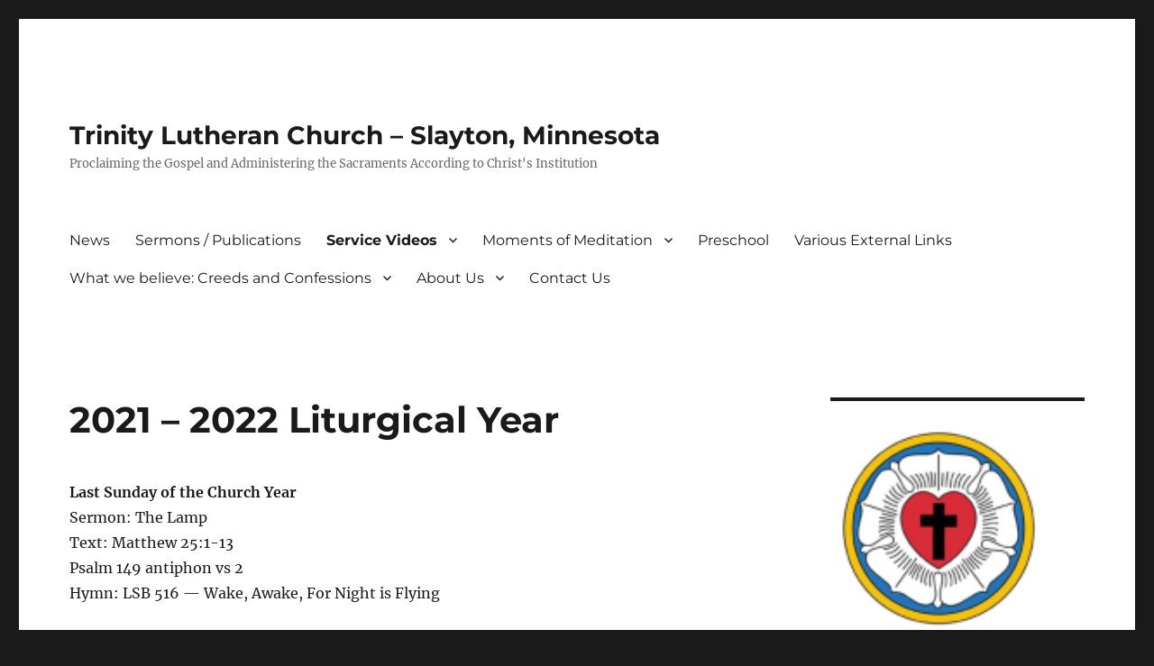

--- FILE ---
content_type: text/html; charset=UTF-8
request_url: http://trinityslayton.info/index.php/service-videos/2021-2022-liturgical-year/
body_size: 15061
content:
<!DOCTYPE html>
<html lang="en-US" class="no-js">
<head>
	<meta charset="UTF-8">
	<meta name="viewport" content="width=device-width, initial-scale=1.0">
	<link rel="profile" href="https://gmpg.org/xfn/11">
		<script>
(function(html){html.className = html.className.replace(/\bno-js\b/,'js')})(document.documentElement);
//# sourceURL=twentysixteen_javascript_detection
</script>
<title>2021 &#8211; 2022 Liturgical Year &#8211; Trinity Lutheran Church &#8211; Slayton, Minnesota</title>
<meta name='robots' content='max-image-preview:large' />
<link rel="alternate" type="application/rss+xml" title="Trinity Lutheran Church - Slayton, Minnesota &raquo; Feed" href="http://trinityslayton.info/index.php/feed/" />
<link rel="alternate" type="application/rss+xml" title="Trinity Lutheran Church - Slayton, Minnesota &raquo; Comments Feed" href="http://trinityslayton.info/index.php/comments/feed/" />
<link rel="alternate" type="text/calendar" title="Trinity Lutheran Church - Slayton, Minnesota &raquo; iCal Feed" href="http://trinityslayton.info/index.php/events/?ical=1" />
<link rel="alternate" title="oEmbed (JSON)" type="application/json+oembed" href="http://trinityslayton.info/index.php/wp-json/oembed/1.0/embed?url=http%3A%2F%2Ftrinityslayton.info%2Findex.php%2Fservice-videos%2F2021-2022-liturgical-year%2F" />
<link rel="alternate" title="oEmbed (XML)" type="text/xml+oembed" href="http://trinityslayton.info/index.php/wp-json/oembed/1.0/embed?url=http%3A%2F%2Ftrinityslayton.info%2Findex.php%2Fservice-videos%2F2021-2022-liturgical-year%2F&#038;format=xml" />
<style id='wp-img-auto-sizes-contain-inline-css' type='text/css'>
img:is([sizes=auto i],[sizes^="auto," i]){contain-intrinsic-size:3000px 1500px}
/*# sourceURL=wp-img-auto-sizes-contain-inline-css */
</style>
<link rel='stylesheet' id='flex-s2-css' href='http://trinityslayton.info/wp-content/plugins/jbw-church-library/css/flex-s2.css?ver=0.2' type='text/css' media='all' />
<style id='wp-emoji-styles-inline-css' type='text/css'>

	img.wp-smiley, img.emoji {
		display: inline !important;
		border: none !important;
		box-shadow: none !important;
		height: 1em !important;
		width: 1em !important;
		margin: 0 0.07em !important;
		vertical-align: -0.1em !important;
		background: none !important;
		padding: 0 !important;
	}
/*# sourceURL=wp-emoji-styles-inline-css */
</style>
<link rel='stylesheet' id='wp-block-library-css' href='http://trinityslayton.info/wp-includes/css/dist/block-library/style.min.css?ver=6.9' type='text/css' media='all' />
<style id='wp-block-image-inline-css' type='text/css'>
.wp-block-image>a,.wp-block-image>figure>a{display:inline-block}.wp-block-image img{box-sizing:border-box;height:auto;max-width:100%;vertical-align:bottom}@media not (prefers-reduced-motion){.wp-block-image img.hide{visibility:hidden}.wp-block-image img.show{animation:show-content-image .4s}}.wp-block-image[style*=border-radius] img,.wp-block-image[style*=border-radius]>a{border-radius:inherit}.wp-block-image.has-custom-border img{box-sizing:border-box}.wp-block-image.aligncenter{text-align:center}.wp-block-image.alignfull>a,.wp-block-image.alignwide>a{width:100%}.wp-block-image.alignfull img,.wp-block-image.alignwide img{height:auto;width:100%}.wp-block-image .aligncenter,.wp-block-image .alignleft,.wp-block-image .alignright,.wp-block-image.aligncenter,.wp-block-image.alignleft,.wp-block-image.alignright{display:table}.wp-block-image .aligncenter>figcaption,.wp-block-image .alignleft>figcaption,.wp-block-image .alignright>figcaption,.wp-block-image.aligncenter>figcaption,.wp-block-image.alignleft>figcaption,.wp-block-image.alignright>figcaption{caption-side:bottom;display:table-caption}.wp-block-image .alignleft{float:left;margin:.5em 1em .5em 0}.wp-block-image .alignright{float:right;margin:.5em 0 .5em 1em}.wp-block-image .aligncenter{margin-left:auto;margin-right:auto}.wp-block-image :where(figcaption){margin-bottom:1em;margin-top:.5em}.wp-block-image.is-style-circle-mask img{border-radius:9999px}@supports ((-webkit-mask-image:none) or (mask-image:none)) or (-webkit-mask-image:none){.wp-block-image.is-style-circle-mask img{border-radius:0;-webkit-mask-image:url('data:image/svg+xml;utf8,<svg viewBox="0 0 100 100" xmlns="http://www.w3.org/2000/svg"><circle cx="50" cy="50" r="50"/></svg>');mask-image:url('data:image/svg+xml;utf8,<svg viewBox="0 0 100 100" xmlns="http://www.w3.org/2000/svg"><circle cx="50" cy="50" r="50"/></svg>');mask-mode:alpha;-webkit-mask-position:center;mask-position:center;-webkit-mask-repeat:no-repeat;mask-repeat:no-repeat;-webkit-mask-size:contain;mask-size:contain}}:root :where(.wp-block-image.is-style-rounded img,.wp-block-image .is-style-rounded img){border-radius:9999px}.wp-block-image figure{margin:0}.wp-lightbox-container{display:flex;flex-direction:column;position:relative}.wp-lightbox-container img{cursor:zoom-in}.wp-lightbox-container img:hover+button{opacity:1}.wp-lightbox-container button{align-items:center;backdrop-filter:blur(16px) saturate(180%);background-color:#5a5a5a40;border:none;border-radius:4px;cursor:zoom-in;display:flex;height:20px;justify-content:center;opacity:0;padding:0;position:absolute;right:16px;text-align:center;top:16px;width:20px;z-index:100}@media not (prefers-reduced-motion){.wp-lightbox-container button{transition:opacity .2s ease}}.wp-lightbox-container button:focus-visible{outline:3px auto #5a5a5a40;outline:3px auto -webkit-focus-ring-color;outline-offset:3px}.wp-lightbox-container button:hover{cursor:pointer;opacity:1}.wp-lightbox-container button:focus{opacity:1}.wp-lightbox-container button:focus,.wp-lightbox-container button:hover,.wp-lightbox-container button:not(:hover):not(:active):not(.has-background){background-color:#5a5a5a40;border:none}.wp-lightbox-overlay{box-sizing:border-box;cursor:zoom-out;height:100vh;left:0;overflow:hidden;position:fixed;top:0;visibility:hidden;width:100%;z-index:100000}.wp-lightbox-overlay .close-button{align-items:center;cursor:pointer;display:flex;justify-content:center;min-height:40px;min-width:40px;padding:0;position:absolute;right:calc(env(safe-area-inset-right) + 16px);top:calc(env(safe-area-inset-top) + 16px);z-index:5000000}.wp-lightbox-overlay .close-button:focus,.wp-lightbox-overlay .close-button:hover,.wp-lightbox-overlay .close-button:not(:hover):not(:active):not(.has-background){background:none;border:none}.wp-lightbox-overlay .lightbox-image-container{height:var(--wp--lightbox-container-height);left:50%;overflow:hidden;position:absolute;top:50%;transform:translate(-50%,-50%);transform-origin:top left;width:var(--wp--lightbox-container-width);z-index:9999999999}.wp-lightbox-overlay .wp-block-image{align-items:center;box-sizing:border-box;display:flex;height:100%;justify-content:center;margin:0;position:relative;transform-origin:0 0;width:100%;z-index:3000000}.wp-lightbox-overlay .wp-block-image img{height:var(--wp--lightbox-image-height);min-height:var(--wp--lightbox-image-height);min-width:var(--wp--lightbox-image-width);width:var(--wp--lightbox-image-width)}.wp-lightbox-overlay .wp-block-image figcaption{display:none}.wp-lightbox-overlay button{background:none;border:none}.wp-lightbox-overlay .scrim{background-color:#fff;height:100%;opacity:.9;position:absolute;width:100%;z-index:2000000}.wp-lightbox-overlay.active{visibility:visible}@media not (prefers-reduced-motion){.wp-lightbox-overlay.active{animation:turn-on-visibility .25s both}.wp-lightbox-overlay.active img{animation:turn-on-visibility .35s both}.wp-lightbox-overlay.show-closing-animation:not(.active){animation:turn-off-visibility .35s both}.wp-lightbox-overlay.show-closing-animation:not(.active) img{animation:turn-off-visibility .25s both}.wp-lightbox-overlay.zoom.active{animation:none;opacity:1;visibility:visible}.wp-lightbox-overlay.zoom.active .lightbox-image-container{animation:lightbox-zoom-in .4s}.wp-lightbox-overlay.zoom.active .lightbox-image-container img{animation:none}.wp-lightbox-overlay.zoom.active .scrim{animation:turn-on-visibility .4s forwards}.wp-lightbox-overlay.zoom.show-closing-animation:not(.active){animation:none}.wp-lightbox-overlay.zoom.show-closing-animation:not(.active) .lightbox-image-container{animation:lightbox-zoom-out .4s}.wp-lightbox-overlay.zoom.show-closing-animation:not(.active) .lightbox-image-container img{animation:none}.wp-lightbox-overlay.zoom.show-closing-animation:not(.active) .scrim{animation:turn-off-visibility .4s forwards}}@keyframes show-content-image{0%{visibility:hidden}99%{visibility:hidden}to{visibility:visible}}@keyframes turn-on-visibility{0%{opacity:0}to{opacity:1}}@keyframes turn-off-visibility{0%{opacity:1;visibility:visible}99%{opacity:0;visibility:visible}to{opacity:0;visibility:hidden}}@keyframes lightbox-zoom-in{0%{transform:translate(calc((-100vw + var(--wp--lightbox-scrollbar-width))/2 + var(--wp--lightbox-initial-left-position)),calc(-50vh + var(--wp--lightbox-initial-top-position))) scale(var(--wp--lightbox-scale))}to{transform:translate(-50%,-50%) scale(1)}}@keyframes lightbox-zoom-out{0%{transform:translate(-50%,-50%) scale(1);visibility:visible}99%{visibility:visible}to{transform:translate(calc((-100vw + var(--wp--lightbox-scrollbar-width))/2 + var(--wp--lightbox-initial-left-position)),calc(-50vh + var(--wp--lightbox-initial-top-position))) scale(var(--wp--lightbox-scale));visibility:hidden}}
/*# sourceURL=http://trinityslayton.info/wp-includes/blocks/image/style.min.css */
</style>
<style id='wp-block-image-theme-inline-css' type='text/css'>
:root :where(.wp-block-image figcaption){color:#555;font-size:13px;text-align:center}.is-dark-theme :root :where(.wp-block-image figcaption){color:#ffffffa6}.wp-block-image{margin:0 0 1em}
/*# sourceURL=http://trinityslayton.info/wp-includes/blocks/image/theme.min.css */
</style>
<style id='wp-block-paragraph-inline-css' type='text/css'>
.is-small-text{font-size:.875em}.is-regular-text{font-size:1em}.is-large-text{font-size:2.25em}.is-larger-text{font-size:3em}.has-drop-cap:not(:focus):first-letter{float:left;font-size:8.4em;font-style:normal;font-weight:100;line-height:.68;margin:.05em .1em 0 0;text-transform:uppercase}body.rtl .has-drop-cap:not(:focus):first-letter{float:none;margin-left:.1em}p.has-drop-cap.has-background{overflow:hidden}:root :where(p.has-background){padding:1.25em 2.375em}:where(p.has-text-color:not(.has-link-color)) a{color:inherit}p.has-text-align-left[style*="writing-mode:vertical-lr"],p.has-text-align-right[style*="writing-mode:vertical-rl"]{rotate:180deg}
/*# sourceURL=http://trinityslayton.info/wp-includes/blocks/paragraph/style.min.css */
</style>
<style id='global-styles-inline-css' type='text/css'>
:root{--wp--preset--aspect-ratio--square: 1;--wp--preset--aspect-ratio--4-3: 4/3;--wp--preset--aspect-ratio--3-4: 3/4;--wp--preset--aspect-ratio--3-2: 3/2;--wp--preset--aspect-ratio--2-3: 2/3;--wp--preset--aspect-ratio--16-9: 16/9;--wp--preset--aspect-ratio--9-16: 9/16;--wp--preset--color--black: #000000;--wp--preset--color--cyan-bluish-gray: #abb8c3;--wp--preset--color--white: #fff;--wp--preset--color--pale-pink: #f78da7;--wp--preset--color--vivid-red: #cf2e2e;--wp--preset--color--luminous-vivid-orange: #ff6900;--wp--preset--color--luminous-vivid-amber: #fcb900;--wp--preset--color--light-green-cyan: #7bdcb5;--wp--preset--color--vivid-green-cyan: #00d084;--wp--preset--color--pale-cyan-blue: #8ed1fc;--wp--preset--color--vivid-cyan-blue: #0693e3;--wp--preset--color--vivid-purple: #9b51e0;--wp--preset--color--dark-gray: #1a1a1a;--wp--preset--color--medium-gray: #686868;--wp--preset--color--light-gray: #e5e5e5;--wp--preset--color--blue-gray: #4d545c;--wp--preset--color--bright-blue: #007acc;--wp--preset--color--light-blue: #9adffd;--wp--preset--color--dark-brown: #402b30;--wp--preset--color--medium-brown: #774e24;--wp--preset--color--dark-red: #640c1f;--wp--preset--color--bright-red: #ff675f;--wp--preset--color--yellow: #ffef8e;--wp--preset--gradient--vivid-cyan-blue-to-vivid-purple: linear-gradient(135deg,rgb(6,147,227) 0%,rgb(155,81,224) 100%);--wp--preset--gradient--light-green-cyan-to-vivid-green-cyan: linear-gradient(135deg,rgb(122,220,180) 0%,rgb(0,208,130) 100%);--wp--preset--gradient--luminous-vivid-amber-to-luminous-vivid-orange: linear-gradient(135deg,rgb(252,185,0) 0%,rgb(255,105,0) 100%);--wp--preset--gradient--luminous-vivid-orange-to-vivid-red: linear-gradient(135deg,rgb(255,105,0) 0%,rgb(207,46,46) 100%);--wp--preset--gradient--very-light-gray-to-cyan-bluish-gray: linear-gradient(135deg,rgb(238,238,238) 0%,rgb(169,184,195) 100%);--wp--preset--gradient--cool-to-warm-spectrum: linear-gradient(135deg,rgb(74,234,220) 0%,rgb(151,120,209) 20%,rgb(207,42,186) 40%,rgb(238,44,130) 60%,rgb(251,105,98) 80%,rgb(254,248,76) 100%);--wp--preset--gradient--blush-light-purple: linear-gradient(135deg,rgb(255,206,236) 0%,rgb(152,150,240) 100%);--wp--preset--gradient--blush-bordeaux: linear-gradient(135deg,rgb(254,205,165) 0%,rgb(254,45,45) 50%,rgb(107,0,62) 100%);--wp--preset--gradient--luminous-dusk: linear-gradient(135deg,rgb(255,203,112) 0%,rgb(199,81,192) 50%,rgb(65,88,208) 100%);--wp--preset--gradient--pale-ocean: linear-gradient(135deg,rgb(255,245,203) 0%,rgb(182,227,212) 50%,rgb(51,167,181) 100%);--wp--preset--gradient--electric-grass: linear-gradient(135deg,rgb(202,248,128) 0%,rgb(113,206,126) 100%);--wp--preset--gradient--midnight: linear-gradient(135deg,rgb(2,3,129) 0%,rgb(40,116,252) 100%);--wp--preset--font-size--small: 13px;--wp--preset--font-size--medium: 20px;--wp--preset--font-size--large: 36px;--wp--preset--font-size--x-large: 42px;--wp--preset--spacing--20: 0.44rem;--wp--preset--spacing--30: 0.67rem;--wp--preset--spacing--40: 1rem;--wp--preset--spacing--50: 1.5rem;--wp--preset--spacing--60: 2.25rem;--wp--preset--spacing--70: 3.38rem;--wp--preset--spacing--80: 5.06rem;--wp--preset--shadow--natural: 6px 6px 9px rgba(0, 0, 0, 0.2);--wp--preset--shadow--deep: 12px 12px 50px rgba(0, 0, 0, 0.4);--wp--preset--shadow--sharp: 6px 6px 0px rgba(0, 0, 0, 0.2);--wp--preset--shadow--outlined: 6px 6px 0px -3px rgb(255, 255, 255), 6px 6px rgb(0, 0, 0);--wp--preset--shadow--crisp: 6px 6px 0px rgb(0, 0, 0);}:where(.is-layout-flex){gap: 0.5em;}:where(.is-layout-grid){gap: 0.5em;}body .is-layout-flex{display: flex;}.is-layout-flex{flex-wrap: wrap;align-items: center;}.is-layout-flex > :is(*, div){margin: 0;}body .is-layout-grid{display: grid;}.is-layout-grid > :is(*, div){margin: 0;}:where(.wp-block-columns.is-layout-flex){gap: 2em;}:where(.wp-block-columns.is-layout-grid){gap: 2em;}:where(.wp-block-post-template.is-layout-flex){gap: 1.25em;}:where(.wp-block-post-template.is-layout-grid){gap: 1.25em;}.has-black-color{color: var(--wp--preset--color--black) !important;}.has-cyan-bluish-gray-color{color: var(--wp--preset--color--cyan-bluish-gray) !important;}.has-white-color{color: var(--wp--preset--color--white) !important;}.has-pale-pink-color{color: var(--wp--preset--color--pale-pink) !important;}.has-vivid-red-color{color: var(--wp--preset--color--vivid-red) !important;}.has-luminous-vivid-orange-color{color: var(--wp--preset--color--luminous-vivid-orange) !important;}.has-luminous-vivid-amber-color{color: var(--wp--preset--color--luminous-vivid-amber) !important;}.has-light-green-cyan-color{color: var(--wp--preset--color--light-green-cyan) !important;}.has-vivid-green-cyan-color{color: var(--wp--preset--color--vivid-green-cyan) !important;}.has-pale-cyan-blue-color{color: var(--wp--preset--color--pale-cyan-blue) !important;}.has-vivid-cyan-blue-color{color: var(--wp--preset--color--vivid-cyan-blue) !important;}.has-vivid-purple-color{color: var(--wp--preset--color--vivid-purple) !important;}.has-black-background-color{background-color: var(--wp--preset--color--black) !important;}.has-cyan-bluish-gray-background-color{background-color: var(--wp--preset--color--cyan-bluish-gray) !important;}.has-white-background-color{background-color: var(--wp--preset--color--white) !important;}.has-pale-pink-background-color{background-color: var(--wp--preset--color--pale-pink) !important;}.has-vivid-red-background-color{background-color: var(--wp--preset--color--vivid-red) !important;}.has-luminous-vivid-orange-background-color{background-color: var(--wp--preset--color--luminous-vivid-orange) !important;}.has-luminous-vivid-amber-background-color{background-color: var(--wp--preset--color--luminous-vivid-amber) !important;}.has-light-green-cyan-background-color{background-color: var(--wp--preset--color--light-green-cyan) !important;}.has-vivid-green-cyan-background-color{background-color: var(--wp--preset--color--vivid-green-cyan) !important;}.has-pale-cyan-blue-background-color{background-color: var(--wp--preset--color--pale-cyan-blue) !important;}.has-vivid-cyan-blue-background-color{background-color: var(--wp--preset--color--vivid-cyan-blue) !important;}.has-vivid-purple-background-color{background-color: var(--wp--preset--color--vivid-purple) !important;}.has-black-border-color{border-color: var(--wp--preset--color--black) !important;}.has-cyan-bluish-gray-border-color{border-color: var(--wp--preset--color--cyan-bluish-gray) !important;}.has-white-border-color{border-color: var(--wp--preset--color--white) !important;}.has-pale-pink-border-color{border-color: var(--wp--preset--color--pale-pink) !important;}.has-vivid-red-border-color{border-color: var(--wp--preset--color--vivid-red) !important;}.has-luminous-vivid-orange-border-color{border-color: var(--wp--preset--color--luminous-vivid-orange) !important;}.has-luminous-vivid-amber-border-color{border-color: var(--wp--preset--color--luminous-vivid-amber) !important;}.has-light-green-cyan-border-color{border-color: var(--wp--preset--color--light-green-cyan) !important;}.has-vivid-green-cyan-border-color{border-color: var(--wp--preset--color--vivid-green-cyan) !important;}.has-pale-cyan-blue-border-color{border-color: var(--wp--preset--color--pale-cyan-blue) !important;}.has-vivid-cyan-blue-border-color{border-color: var(--wp--preset--color--vivid-cyan-blue) !important;}.has-vivid-purple-border-color{border-color: var(--wp--preset--color--vivid-purple) !important;}.has-vivid-cyan-blue-to-vivid-purple-gradient-background{background: var(--wp--preset--gradient--vivid-cyan-blue-to-vivid-purple) !important;}.has-light-green-cyan-to-vivid-green-cyan-gradient-background{background: var(--wp--preset--gradient--light-green-cyan-to-vivid-green-cyan) !important;}.has-luminous-vivid-amber-to-luminous-vivid-orange-gradient-background{background: var(--wp--preset--gradient--luminous-vivid-amber-to-luminous-vivid-orange) !important;}.has-luminous-vivid-orange-to-vivid-red-gradient-background{background: var(--wp--preset--gradient--luminous-vivid-orange-to-vivid-red) !important;}.has-very-light-gray-to-cyan-bluish-gray-gradient-background{background: var(--wp--preset--gradient--very-light-gray-to-cyan-bluish-gray) !important;}.has-cool-to-warm-spectrum-gradient-background{background: var(--wp--preset--gradient--cool-to-warm-spectrum) !important;}.has-blush-light-purple-gradient-background{background: var(--wp--preset--gradient--blush-light-purple) !important;}.has-blush-bordeaux-gradient-background{background: var(--wp--preset--gradient--blush-bordeaux) !important;}.has-luminous-dusk-gradient-background{background: var(--wp--preset--gradient--luminous-dusk) !important;}.has-pale-ocean-gradient-background{background: var(--wp--preset--gradient--pale-ocean) !important;}.has-electric-grass-gradient-background{background: var(--wp--preset--gradient--electric-grass) !important;}.has-midnight-gradient-background{background: var(--wp--preset--gradient--midnight) !important;}.has-small-font-size{font-size: var(--wp--preset--font-size--small) !important;}.has-medium-font-size{font-size: var(--wp--preset--font-size--medium) !important;}.has-large-font-size{font-size: var(--wp--preset--font-size--large) !important;}.has-x-large-font-size{font-size: var(--wp--preset--font-size--x-large) !important;}
/*# sourceURL=global-styles-inline-css */
</style>

<style id='classic-theme-styles-inline-css' type='text/css'>
/*! This file is auto-generated */
.wp-block-button__link{color:#fff;background-color:#32373c;border-radius:9999px;box-shadow:none;text-decoration:none;padding:calc(.667em + 2px) calc(1.333em + 2px);font-size:1.125em}.wp-block-file__button{background:#32373c;color:#fff;text-decoration:none}
/*# sourceURL=/wp-includes/css/classic-themes.min.css */
</style>
<link rel='stylesheet' id='fv_flowplayer-css' href='http://trinityslayton.info/wp-content/fv-flowplayer-custom/style-1.css?ver=1732330552' type='text/css' media='all' />
<link rel='stylesheet' id='rtec_styles-css' href='http://trinityslayton.info/wp-content/plugins/registrations-for-the-events-calendar/css/rtec-styles.css?ver=2.13.9' type='text/css' media='all' />
<link rel='stylesheet' id='twentysixteen-fonts-css' href='http://trinityslayton.info/wp-content/themes/twentysixteen/fonts/merriweather-plus-montserrat-plus-inconsolata.css?ver=20230328' type='text/css' media='all' />
<link rel='stylesheet' id='genericons-css' href='http://trinityslayton.info/wp-content/themes/twentysixteen/genericons/genericons.css?ver=20251101' type='text/css' media='all' />
<link rel='stylesheet' id='twentysixteen-style-css' href='http://trinityslayton.info/wp-content/themes/twentysixteen/style.css?ver=20251202' type='text/css' media='all' />
<link rel='stylesheet' id='twentysixteen-block-style-css' href='http://trinityslayton.info/wp-content/themes/twentysixteen/css/blocks.css?ver=20240817' type='text/css' media='all' />
<script src="http://trinityslayton.info/wp-includes/js/jquery/jquery.min.js?ver=3.7.1" id="jquery-core-js"></script>
<script src="http://trinityslayton.info/wp-includes/js/jquery/jquery-migrate.min.js?ver=3.4.1" id="jquery-migrate-js"></script>
<script id="twentysixteen-script-js-extra">
var screenReaderText = {"expand":"expand child menu","collapse":"collapse child menu"};
//# sourceURL=twentysixteen-script-js-extra
</script>
<script src="http://trinityslayton.info/wp-content/themes/twentysixteen/js/functions.js?ver=20230629" id="twentysixteen-script-js" defer data-wp-strategy="defer"></script>
<link rel="https://api.w.org/" href="http://trinityslayton.info/index.php/wp-json/" /><link rel="alternate" title="JSON" type="application/json" href="http://trinityslayton.info/index.php/wp-json/wp/v2/pages/595" /><link rel="EditURI" type="application/rsd+xml" title="RSD" href="http://trinityslayton.info/xmlrpc.php?rsd" />
<meta name="generator" content="WordPress 6.9" />
<link rel="canonical" href="http://trinityslayton.info/index.php/service-videos/2021-2022-liturgical-year/" />
<link rel='shortlink' href='http://trinityslayton.info/?p=595' />
<meta name="tec-api-version" content="v1"><meta name="tec-api-origin" content="http://trinityslayton.info"><link rel="alternate" href="http://trinityslayton.info/index.php/wp-json/tribe/events/v1/" /><link rel="icon" href="http://trinityslayton.info/wp-content/uploads/2020/03/luther_rose_small-100x100.png" sizes="32x32" />
<link rel="icon" href="http://trinityslayton.info/wp-content/uploads/2020/03/luther_rose_small.png" sizes="192x192" />
<link rel="apple-touch-icon" href="http://trinityslayton.info/wp-content/uploads/2020/03/luther_rose_small.png" />
<meta name="msapplication-TileImage" content="http://trinityslayton.info/wp-content/uploads/2020/03/luther_rose_small.png" />
</head>

<body class="wp-singular page-template-default page page-id-595 page-child parent-pageid-582 wp-embed-responsive wp-theme-twentysixteen tribe-no-js">
<div id="page" class="site">
	<div class="site-inner">
		<a class="skip-link screen-reader-text" href="#content">
			Skip to content		</a>

		<header id="masthead" class="site-header">
			<div class="site-header-main">
				<div class="site-branding">
											<p class="site-title"><a href="http://trinityslayton.info/" rel="home" >Trinity Lutheran Church &#8211; Slayton, Minnesota</a></p>
												<p class="site-description">Proclaiming the Gospel and Administering the Sacraments According to Christ&#039;s Institution</p>
									</div><!-- .site-branding -->

									<button id="menu-toggle" class="menu-toggle">Menu</button>

					<div id="site-header-menu" class="site-header-menu">
													<nav id="site-navigation" class="main-navigation" aria-label="Primary Menu">
								<div class="menu-publications-container"><ul id="menu-publications" class="primary-menu"><li id="menu-item-24" class="menu-item menu-item-type-post_type menu-item-object-page menu-item-home menu-item-24"><a href="http://trinityslayton.info/">News</a></li>
<li id="menu-item-73" class="menu-item menu-item-type-post_type menu-item-object-page menu-item-73"><a href="http://trinityslayton.info/index.php/publications/">Sermons / Publications</a></li>
<li id="menu-item-583" class="menu-item menu-item-type-post_type menu-item-object-page current-page-ancestor current-menu-ancestor current-menu-parent current-page-parent current_page_parent current_page_ancestor menu-item-has-children menu-item-583"><a href="http://trinityslayton.info/index.php/service-videos/">Service Videos</a>
<ul class="sub-menu">
	<li id="menu-item-4058" class="menu-item menu-item-type-post_type menu-item-object-page menu-item-4058"><a href="http://trinityslayton.info/index.php/service-videos/2025-2026-liturgical-year/">2025 – 2026 Liturgical Year</a></li>
	<li id="menu-item-2578" class="menu-item menu-item-type-post_type menu-item-object-page menu-item-2578"><a href="http://trinityslayton.info/index.php/service-videos/2024-2025-liturgical-year/">2024 – 2025 Liturgical Year</a></li>
	<li id="menu-item-1166" class="menu-item menu-item-type-post_type menu-item-object-page menu-item-1166"><a href="http://trinityslayton.info/index.php/2023-2024-liturgical-year/">2023 – 2024 Liturgical Year</a></li>
	<li id="menu-item-591" class="menu-item menu-item-type-post_type menu-item-object-page menu-item-591"><a href="http://trinityslayton.info/index.php/service-videos/2022-2023-liturgical-year/">2022 – 2023 Liturgical Year</a></li>
	<li id="menu-item-596" class="menu-item menu-item-type-post_type menu-item-object-page current-menu-item page_item page-item-595 current_page_item menu-item-596"><a href="http://trinityslayton.info/index.php/service-videos/2021-2022-liturgical-year/" aria-current="page">2021 – 2022 Liturgical Year</a></li>
</ul>
</li>
<li id="menu-item-2757" class="menu-item menu-item-type-taxonomy menu-item-object-category menu-item-has-children menu-item-2757"><a href="http://trinityslayton.info/index.php/category/momentsofmeditation/">Moments of Meditation</a>
<ul class="sub-menu">
	<li id="menu-item-2758" class="menu-item menu-item-type-taxonomy menu-item-object-category menu-item-2758"><a href="http://trinityslayton.info/index.php/category/momentsofmeditation/turn-your-radio-on-2025/">Turn Your Radio On 2025</a></li>
	<li id="menu-item-1427" class="menu-item menu-item-type-taxonomy menu-item-object-category menu-item-1427"><a href="http://trinityslayton.info/index.php/category/momentsofmeditation/turn-your-radio-on-2024/">Turn Your Radio On 2024</a></li>
</ul>
</li>
<li id="menu-item-1229" class="menu-item menu-item-type-custom menu-item-object-custom menu-item-1229"><a href="http://preschool.trinityslayton.info">Preschool</a></li>
<li id="menu-item-155" class="menu-item menu-item-type-post_type menu-item-object-page menu-item-155"><a href="http://trinityslayton.info/index.php/various-links/">Various External Links</a></li>
<li id="menu-item-89" class="menu-item menu-item-type-post_type menu-item-object-page menu-item-has-children menu-item-89"><a href="http://trinityslayton.info/index.php/about/what-we-believe-overview-of-the-lutheran-confessions/">What we believe: Creeds and Confessions</a>
<ul class="sub-menu">
	<li id="menu-item-95" class="menu-item menu-item-type-post_type menu-item-object-page menu-item-has-children menu-item-95"><a href="http://trinityslayton.info/index.php/about/what-we-believe-overview-of-the-lutheran-confessions/ecumenical-creeds/">Ecumenical Creeds</a>
	<ul class="sub-menu">
		<li id="menu-item-103" class="menu-item menu-item-type-post_type menu-item-object-page menu-item-103"><a href="http://trinityslayton.info/index.php/about/what-we-believe-overview-of-the-lutheran-confessions/ecumenical-creeds/apostles-creed/">Apostles’ Creed</a></li>
		<li id="menu-item-107" class="menu-item menu-item-type-post_type menu-item-object-page menu-item-107"><a href="http://trinityslayton.info/index.php/about/what-we-believe-overview-of-the-lutheran-confessions/ecumenical-creeds/nicene-creed/">Nicene Creed</a></li>
		<li id="menu-item-111" class="menu-item menu-item-type-post_type menu-item-object-page menu-item-111"><a href="http://trinityslayton.info/index.php/about/what-we-believe-overview-of-the-lutheran-confessions/ecumenical-creeds/athanasian-creed/">Athanasian Creed</a></li>
	</ul>
</li>
	<li id="menu-item-92" class="menu-item menu-item-type-post_type menu-item-object-page menu-item-has-children menu-item-92"><a href="http://trinityslayton.info/index.php/about/what-we-believe-overview-of-the-lutheran-confessions/lutheran-confessions/">Lutheran Confessions</a>
	<ul class="sub-menu">
		<li id="menu-item-118" class="menu-item menu-item-type-post_type menu-item-object-page menu-item-118"><a href="http://trinityslayton.info/index.php/about/what-we-believe-overview-of-the-lutheran-confessions/lutheran-confessions/augsburg-confession/">Augsburg Confession</a></li>
		<li id="menu-item-121" class="menu-item menu-item-type-post_type menu-item-object-page menu-item-121"><a href="http://trinityslayton.info/index.php/about/what-we-believe-overview-of-the-lutheran-confessions/lutheran-confessions/defense-or-apology-of-the-augsburg-confession/">Defense or Apology of the Augsburg Confession</a></li>
		<li id="menu-item-124" class="menu-item menu-item-type-post_type menu-item-object-page menu-item-124"><a href="http://trinityslayton.info/index.php/about/what-we-believe-overview-of-the-lutheran-confessions/lutheran-confessions/smalcald-articles/">Smalcald Articles</a></li>
		<li id="menu-item-127" class="menu-item menu-item-type-post_type menu-item-object-page menu-item-127"><a href="http://trinityslayton.info/index.php/about/what-we-believe-overview-of-the-lutheran-confessions/lutheran-confessions/treatise-on-the-power-and-primacy-of-the-pope/">Treatise on the Power and Primacy of the Pope</a></li>
		<li id="menu-item-130" class="menu-item menu-item-type-post_type menu-item-object-page menu-item-130"><a href="http://trinityslayton.info/index.php/about/what-we-believe-overview-of-the-lutheran-confessions/lutheran-confessions/luthers-small-catechism/">Luther’s Small Catechism</a></li>
		<li id="menu-item-133" class="menu-item menu-item-type-post_type menu-item-object-page menu-item-133"><a href="http://trinityslayton.info/index.php/about/what-we-believe-overview-of-the-lutheran-confessions/lutheran-confessions/luthers-large-catechism/">Luther’s Large Catechism</a></li>
		<li id="menu-item-137" class="menu-item menu-item-type-post_type menu-item-object-page menu-item-137"><a href="http://trinityslayton.info/index.php/about/what-we-believe-overview-of-the-lutheran-confessions/lutheran-confessions/formula-of-concord/">Formula of Concord</a></li>
	</ul>
</li>
</ul>
</li>
<li id="menu-item-26" class="menu-item menu-item-type-post_type menu-item-object-page menu-item-has-children menu-item-26"><a href="http://trinityslayton.info/index.php/about/">About Us</a>
<ul class="sub-menu">
	<li id="menu-item-86" class="menu-item menu-item-type-post_type menu-item-object-page menu-item-86"><a href="http://trinityslayton.info/index.php/about/pastor-jeff-williams/">Pastor Jeff Williams</a></li>
</ul>
</li>
<li id="menu-item-28" class="menu-item menu-item-type-post_type menu-item-object-page menu-item-28"><a href="http://trinityslayton.info/index.php/contact/">Contact Us</a></li>
</ul></div>							</nav><!-- .main-navigation -->
						
											</div><!-- .site-header-menu -->
							</div><!-- .site-header-main -->

					</header><!-- .site-header -->

		<div id="content" class="site-content">

<div id="primary" class="content-area">
	<main id="main" class="site-main">
		
<article id="post-595" class="post-595 page type-page status-publish hentry">
	<header class="entry-header">
		<h1 class="entry-title">2021 &#8211; 2022 Liturgical Year</h1>	</header><!-- .entry-header -->

	
	<div class="entry-content">
		
<p><strong>Last Sunday of the Church Year</strong><br>Sermon: The Lamp<br>Text: Matthew 25:1-13<br>Psalm 149 antiphon vs 2<br>Hymn:  LSB 516 &#8212; Wake, Awake, For Night is Flying <div id="wpfp_1b8f09b763e13444dcb1c25f67853d90" data-item="{&quot;sources&quot;:[{&quot;src&quot;:&quot;http:\/\/trinityslayton.info\/wp-content\/uploads\/Videos\/last_22.mp4&quot;,&quot;type&quot;:&quot;video\/mp4&quot;}],&quot;id&quot;:43}" class="flowplayer no-brand is-splash is-paused skin-slim no-svg fp-slim fp-edgy" data-fv-embed="http://trinityslayton.info/index.php/service-videos/2021-2022-liturgical-year/fvp-43/" style="max-width: 1280px; max-height: 720px; " data-ratio="0.5625">
	<div class="fp-ratio" style="padding-top: 56.25%"></div>
	<div class="fp-ui"><noscript>Please enable JavaScript</noscript><div class="fp-play fp-visible"><svg class="fp-play-sharp-fill" xmlns="http://www.w3.org/2000/svg" viewBox="0 0 100 100"><defs><style>.fp-color-play{opacity:0.65;}.controlbutton{fill:#fff;}</style></defs><title>play-sharp-fill</title><path class="fp-color-play" d="M49.9217-.078a50,50,0,1,0,50,50A50.0564,50.0564,0,0,0,49.9217-.078Z"/><polygon class="controlbutton" points="73.601 50 37.968 70.573 37.968 29.427 73.601 50" filter="url(#f1)"/></svg></div><div class="fp-preload"><b></b><b></b><b></b><b></b></div></div>
<div class='fvp-share-bar'><ul class="fvp-sharing">
    <li><a class="sharing-facebook" href="https://www.facebook.com/sharer/sharer.php?u=http%3A%2F%2Ftrinityslayton.info%2Findex.php%2Fservice-videos%2F2021-2022-liturgical-year%2F" target="_blank"></a></li>
    <li><a class="sharing-twitter" href="https://twitter.com/intent/tweet?text=2021+%E2%80%93+2022+Liturgical+Year++&url=http%3A%2F%2Ftrinityslayton.info%2Findex.php%2Fservice-videos%2F2021-2022-liturgical-year%2F" target="_blank"></a></li>
    <li><a class="sharing-email" href="mailto:?body=Check%20out%20the%20amazing%20video%20here%3A%20http%3A%2F%2Ftrinityslayton.info%2Findex.php%2Fservice-videos%2F2021-2022-liturgical-year%2F" target="_blank"></a></li></ul><div><a class="sharing-link" href="http://trinityslayton.info/index.php/service-videos/2021-2022-liturgical-year/" target="_blank">Link</a></div><div><label><a class="embed-code-toggle" href="#"><strong>Embed</strong></a></label></div><div class="embed-code"><label>Copy and paste this HTML code into your webpage to embed.</label><textarea></textarea></div></div>
</div>
</p>



<p><strong>Second Last Sunday of the Church Year</strong><br>Sermon: I Thought it was Faith<br>Text: Matthew 25:31-46<br>Psalm 50:1-15 antiphon vs 15<br>Hymn: LSB 508 &#8212; The Day is Surely Drawing Near <div id="wpfp_dda43bb181ae02a86d55b06be8fce520" data-item="{&quot;sources&quot;:[{&quot;src&quot;:&quot;http:\/\/trinityslayton.info\/wp-content\/uploads\/Videos\/2last_22.mp4&quot;,&quot;type&quot;:&quot;video\/mp4&quot;}],&quot;id&quot;:42}" class="flowplayer no-brand is-splash is-paused skin-slim no-svg fp-slim fp-edgy" data-fv-embed="http://trinityslayton.info/index.php/service-videos/2021-2022-liturgical-year/fvp-42/" style="max-width: 1280px; max-height: 720px; " data-ratio="0.5625">
	<div class="fp-ratio" style="padding-top: 56.25%"></div>
	<div class="fp-ui"><noscript>Please enable JavaScript</noscript><div class="fp-play fp-visible"><svg class="fp-play-sharp-fill" xmlns="http://www.w3.org/2000/svg" viewBox="0 0 100 100"><defs><style>.fp-color-play{opacity:0.65;}.controlbutton{fill:#fff;}</style></defs><title>play-sharp-fill</title><path class="fp-color-play" d="M49.9217-.078a50,50,0,1,0,50,50A50.0564,50.0564,0,0,0,49.9217-.078Z"/><polygon class="controlbutton" points="73.601 50 37.968 70.573 37.968 29.427 73.601 50" filter="url(#f1)"/></svg></div><div class="fp-preload"><b></b><b></b><b></b><b></b></div></div>
<div class='fvp-share-bar'><ul class="fvp-sharing">
    <li><a class="sharing-facebook" href="https://www.facebook.com/sharer/sharer.php?u=http%3A%2F%2Ftrinityslayton.info%2Findex.php%2Fservice-videos%2F2021-2022-liturgical-year%2F" target="_blank"></a></li>
    <li><a class="sharing-twitter" href="https://twitter.com/intent/tweet?text=2021+%E2%80%93+2022+Liturgical+Year++&url=http%3A%2F%2Ftrinityslayton.info%2Findex.php%2Fservice-videos%2F2021-2022-liturgical-year%2F" target="_blank"></a></li>
    <li><a class="sharing-email" href="mailto:?body=Check%20out%20the%20amazing%20video%20here%3A%20http%3A%2F%2Ftrinityslayton.info%2Findex.php%2Fservice-videos%2F2021-2022-liturgical-year%2F" target="_blank"></a></li></ul><div><a class="sharing-link" href="http://trinityslayton.info/index.php/service-videos/2021-2022-liturgical-year/" target="_blank">Link</a></div><div><label><a class="embed-code-toggle" href="#"><strong>Embed</strong></a></label></div><div class="embed-code"><label>Copy and paste this HTML code into your webpage to embed.</label><textarea></textarea></div></div>
</div>
</p>



<p><strong>All Saints Day (Observed)</strong><br>Sermon: Blessed<br>Text: Matthew 5:1-12<br>Psalm 149 antiphon vs 4<br>Hymn: LSB 675 &#8212; Oh, What Their Joy <div id="wpfp_39d8c98a7e48b5217a7b502c195f58b7" data-item="{&quot;sources&quot;:[{&quot;src&quot;:&quot;http:\/\/trinityslayton.info\/wp-content\/uploads\/Videos\/allsnts_22.mp4&quot;,&quot;type&quot;:&quot;video\/mp4&quot;}],&quot;id&quot;:41}" class="flowplayer no-brand is-splash is-paused skin-slim no-svg fp-slim fp-edgy" data-fv-embed="http://trinityslayton.info/index.php/service-videos/2021-2022-liturgical-year/fvp-41/" style="max-width: 1920px; max-height: 1080px; " data-ratio="0.5625">
	<div class="fp-ratio" style="padding-top: 56.25%"></div>
	<div class="fp-ui"><noscript>Please enable JavaScript</noscript><div class="fp-play fp-visible"><svg class="fp-play-sharp-fill" xmlns="http://www.w3.org/2000/svg" viewBox="0 0 100 100"><defs><style>.fp-color-play{opacity:0.65;}.controlbutton{fill:#fff;}</style></defs><title>play-sharp-fill</title><path class="fp-color-play" d="M49.9217-.078a50,50,0,1,0,50,50A50.0564,50.0564,0,0,0,49.9217-.078Z"/><polygon class="controlbutton" points="73.601 50 37.968 70.573 37.968 29.427 73.601 50" filter="url(#f1)"/></svg></div><div class="fp-preload"><b></b><b></b><b></b><b></b></div></div>
<div class='fvp-share-bar'><ul class="fvp-sharing">
    <li><a class="sharing-facebook" href="https://www.facebook.com/sharer/sharer.php?u=http%3A%2F%2Ftrinityslayton.info%2Findex.php%2Fservice-videos%2F2021-2022-liturgical-year%2F" target="_blank"></a></li>
    <li><a class="sharing-twitter" href="https://twitter.com/intent/tweet?text=2021+%E2%80%93+2022+Liturgical+Year++&url=http%3A%2F%2Ftrinityslayton.info%2Findex.php%2Fservice-videos%2F2021-2022-liturgical-year%2F" target="_blank"></a></li>
    <li><a class="sharing-email" href="mailto:?body=Check%20out%20the%20amazing%20video%20here%3A%20http%3A%2F%2Ftrinityslayton.info%2Findex.php%2Fservice-videos%2F2021-2022-liturgical-year%2F" target="_blank"></a></li></ul><div><a class="sharing-link" href="http://trinityslayton.info/index.php/service-videos/2021-2022-liturgical-year/" target="_blank">Link</a></div><div><label><a class="embed-code-toggle" href="#"><strong>Embed</strong></a></label></div><div class="embed-code"><label>Copy and paste this HTML code into your webpage to embed.</label><textarea></textarea></div></div>
</div>
</p>



<p><strong>Reformation</strong><br>Sermon:  Set Free<br>Text:  John 8:31-36<br>Psalm 46 antiphon vs 7<br>Hymn: LSB 656 &#8212; A Mighty Fortress is our God <div id="wpfp_d7739734b4f989d82f626bfd1088585d" data-item="{&quot;sources&quot;:[{&quot;src&quot;:&quot;http:\/\/trinityslayton.info\/wp-content\/uploads\/Videos\/ref_22.mp4&quot;,&quot;type&quot;:&quot;video\/mp4&quot;}],&quot;id&quot;:40}" class="flowplayer no-brand is-splash is-paused skin-slim no-svg fp-slim fp-edgy" data-fv-embed="http://trinityslayton.info/index.php/service-videos/2021-2022-liturgical-year/fvp-40/" style="max-width: 1280px; max-height: 720px; " data-ratio="0.5625">
	<div class="fp-ratio" style="padding-top: 56.25%"></div>
	<div class="fp-ui"><noscript>Please enable JavaScript</noscript><div class="fp-play fp-visible"><svg class="fp-play-sharp-fill" xmlns="http://www.w3.org/2000/svg" viewBox="0 0 100 100"><defs><style>.fp-color-play{opacity:0.65;}.controlbutton{fill:#fff;}</style></defs><title>play-sharp-fill</title><path class="fp-color-play" d="M49.9217-.078a50,50,0,1,0,50,50A50.0564,50.0564,0,0,0,49.9217-.078Z"/><polygon class="controlbutton" points="73.601 50 37.968 70.573 37.968 29.427 73.601 50" filter="url(#f1)"/></svg></div><div class="fp-preload"><b></b><b></b><b></b><b></b></div></div>
<div class='fvp-share-bar'><ul class="fvp-sharing">
    <li><a class="sharing-facebook" href="https://www.facebook.com/sharer/sharer.php?u=http%3A%2F%2Ftrinityslayton.info%2Findex.php%2Fservice-videos%2F2021-2022-liturgical-year%2F" target="_blank"></a></li>
    <li><a class="sharing-twitter" href="https://twitter.com/intent/tweet?text=2021+%E2%80%93+2022+Liturgical+Year++&url=http%3A%2F%2Ftrinityslayton.info%2Findex.php%2Fservice-videos%2F2021-2022-liturgical-year%2F" target="_blank"></a></li>
    <li><a class="sharing-email" href="mailto:?body=Check%20out%20the%20amazing%20video%20here%3A%20http%3A%2F%2Ftrinityslayton.info%2Findex.php%2Fservice-videos%2F2021-2022-liturgical-year%2F" target="_blank"></a></li></ul><div><a class="sharing-link" href="http://trinityslayton.info/index.php/service-videos/2021-2022-liturgical-year/" target="_blank">Link</a></div><div><label><a class="embed-code-toggle" href="#"><strong>Embed</strong></a></label></div><div class="embed-code"><label>Copy and paste this HTML code into your webpage to embed.</label><textarea></textarea></div></div>
</div>
</p>



<p><strong>Nineteenth Sunday after Trinity</strong><br>Sermon: Carrying the Bed<br>Text: Matthew 9:1-8<br>Psalm 84 antiphon vs 8<br>Hymn: LSB 708 &#8212; Lord, Thee I Love With All My Heart <div id="wpfp_6f35b98d6f0259c05617820e3f4ff0c4" data-item="{&quot;sources&quot;:[{&quot;src&quot;:&quot;http:\/\/trinityslayton.info\/wp-content\/uploads\/Videos\/trn19_22.mp4&quot;,&quot;type&quot;:&quot;video\/mp4&quot;}],&quot;id&quot;:39}" class="flowplayer no-brand is-splash is-paused skin-slim no-svg fp-slim fp-edgy" data-fv-embed="http://trinityslayton.info/index.php/service-videos/2021-2022-liturgical-year/fvp-39/" style="max-width: 1280px; max-height: 720px; " data-ratio="0.5625">
	<div class="fp-ratio" style="padding-top: 56.25%"></div>
	<div class="fp-ui"><noscript>Please enable JavaScript</noscript><div class="fp-play fp-visible"><svg class="fp-play-sharp-fill" xmlns="http://www.w3.org/2000/svg" viewBox="0 0 100 100"><defs><style>.fp-color-play{opacity:0.65;}.controlbutton{fill:#fff;}</style></defs><title>play-sharp-fill</title><path class="fp-color-play" d="M49.9217-.078a50,50,0,1,0,50,50A50.0564,50.0564,0,0,0,49.9217-.078Z"/><polygon class="controlbutton" points="73.601 50 37.968 70.573 37.968 29.427 73.601 50" filter="url(#f1)"/></svg></div><div class="fp-preload"><b></b><b></b><b></b><b></b></div></div>
<div class='fvp-share-bar'><ul class="fvp-sharing">
    <li><a class="sharing-facebook" href="https://www.facebook.com/sharer/sharer.php?u=http%3A%2F%2Ftrinityslayton.info%2Findex.php%2Fservice-videos%2F2021-2022-liturgical-year%2F" target="_blank"></a></li>
    <li><a class="sharing-twitter" href="https://twitter.com/intent/tweet?text=2021+%E2%80%93+2022+Liturgical+Year++&url=http%3A%2F%2Ftrinityslayton.info%2Findex.php%2Fservice-videos%2F2021-2022-liturgical-year%2F" target="_blank"></a></li>
    <li><a class="sharing-email" href="mailto:?body=Check%20out%20the%20amazing%20video%20here%3A%20http%3A%2F%2Ftrinityslayton.info%2Findex.php%2Fservice-videos%2F2021-2022-liturgical-year%2F" target="_blank"></a></li></ul><div><a class="sharing-link" href="http://trinityslayton.info/index.php/service-videos/2021-2022-liturgical-year/" target="_blank">Link</a></div><div><label><a class="embed-code-toggle" href="#"><strong>Embed</strong></a></label></div><div class="embed-code"><label>Copy and paste this HTML code into your webpage to embed.</label><textarea></textarea></div></div>
</div>
</p>



<p><strong>Eighteenth Sunday after Trinity</strong><br>Sermon: The Greatest Law<br>Text: Matthew 22:34-46<br>Psalm 34:8-22 antiphon vs 19<br>Hymn: LSB 694 &#8212; Thee Will I Love, My Strength, My Tower <div id="wpfp_9777cc81e166ce13a7ce5fd008332644" data-item="{&quot;sources&quot;:[{&quot;src&quot;:&quot;http:\/\/trinityslayton.info\/wp-content\/uploads\/Videos\/trn18_22.mp4&quot;,&quot;type&quot;:&quot;video\/mp4&quot;}],&quot;id&quot;:38}" class="flowplayer no-brand is-splash is-paused skin-slim no-svg fp-slim fp-edgy" data-fv-embed="http://trinityslayton.info/index.php/service-videos/2021-2022-liturgical-year/fvp-38/" style="max-width: 1280px; max-height: 720px; " data-ratio="0.5625">
	<div class="fp-ratio" style="padding-top: 56.25%"></div>
	<div class="fp-ui"><noscript>Please enable JavaScript</noscript><div class="fp-play fp-visible"><svg class="fp-play-sharp-fill" xmlns="http://www.w3.org/2000/svg" viewBox="0 0 100 100"><defs><style>.fp-color-play{opacity:0.65;}.controlbutton{fill:#fff;}</style></defs><title>play-sharp-fill</title><path class="fp-color-play" d="M49.9217-.078a50,50,0,1,0,50,50A50.0564,50.0564,0,0,0,49.9217-.078Z"/><polygon class="controlbutton" points="73.601 50 37.968 70.573 37.968 29.427 73.601 50" filter="url(#f1)"/></svg></div><div class="fp-preload"><b></b><b></b><b></b><b></b></div></div>
<div class='fvp-share-bar'><ul class="fvp-sharing">
    <li><a class="sharing-facebook" href="https://www.facebook.com/sharer/sharer.php?u=http%3A%2F%2Ftrinityslayton.info%2Findex.php%2Fservice-videos%2F2021-2022-liturgical-year%2F" target="_blank"></a></li>
    <li><a class="sharing-twitter" href="https://twitter.com/intent/tweet?text=2021+%E2%80%93+2022+Liturgical+Year++&url=http%3A%2F%2Ftrinityslayton.info%2Findex.php%2Fservice-videos%2F2021-2022-liturgical-year%2F" target="_blank"></a></li>
    <li><a class="sharing-email" href="mailto:?body=Check%20out%20the%20amazing%20video%20here%3A%20http%3A%2F%2Ftrinityslayton.info%2Findex.php%2Fservice-videos%2F2021-2022-liturgical-year%2F" target="_blank"></a></li></ul><div><a class="sharing-link" href="http://trinityslayton.info/index.php/service-videos/2021-2022-liturgical-year/" target="_blank">Link</a></div><div><label><a class="embed-code-toggle" href="#"><strong>Embed</strong></a></label></div><div class="embed-code"><label>Copy and paste this HTML code into your webpage to embed.</label><textarea></textarea></div></div>
</div>
</p>



<p> <p><strong>Seventeenth Sunday after Trinity</strong><br>Sermon: Do I Belong Here?<br>Text: Luke 14:1-11<br>Psalm 2 antiphon vs 11<br>Hymn: LSB 557 &#8212; Seek Where You May to Find a Way <div id="wpfp_62562a8879702d6381993c917b4df097" data-item="{&quot;sources&quot;:[{&quot;src&quot;:&quot;http:\/\/trinityslayton.info\/wp-content\/uploads\/Videos\/trn17_22.mp4&quot;,&quot;type&quot;:&quot;video\/mp4&quot;}],&quot;id&quot;:37}" class="flowplayer no-brand is-splash is-paused skin-slim no-svg fp-slim fp-edgy" data-fv-embed="http://trinityslayton.info/index.php/service-videos/2021-2022-liturgical-year/fvp-37/" style="max-width: 1280px; max-height: 720px; " data-ratio="0.5625">
	<div class="fp-ratio" style="padding-top: 56.25%"></div>
	<div class="fp-ui"><noscript>Please enable JavaScript</noscript><div class="fp-play fp-visible"><svg class="fp-play-sharp-fill" xmlns="http://www.w3.org/2000/svg" viewBox="0 0 100 100"><defs><style>.fp-color-play{opacity:0.65;}.controlbutton{fill:#fff;}</style></defs><title>play-sharp-fill</title><path class="fp-color-play" d="M49.9217-.078a50,50,0,1,0,50,50A50.0564,50.0564,0,0,0,49.9217-.078Z"/><polygon class="controlbutton" points="73.601 50 37.968 70.573 37.968 29.427 73.601 50" filter="url(#f1)"/></svg></div><div class="fp-preload"><b></b><b></b><b></b><b></b></div></div>
<div class='fvp-share-bar'><ul class="fvp-sharing">
    <li><a class="sharing-facebook" href="https://www.facebook.com/sharer/sharer.php?u=http%3A%2F%2Ftrinityslayton.info%2Findex.php%2Fservice-videos%2F2021-2022-liturgical-year%2F" target="_blank"></a></li>
    <li><a class="sharing-twitter" href="https://twitter.com/intent/tweet?text=2021+%E2%80%93+2022+Liturgical+Year++&url=http%3A%2F%2Ftrinityslayton.info%2Findex.php%2Fservice-videos%2F2021-2022-liturgical-year%2F" target="_blank"></a></li>
    <li><a class="sharing-email" href="mailto:?body=Check%20out%20the%20amazing%20video%20here%3A%20http%3A%2F%2Ftrinityslayton.info%2Findex.php%2Fservice-videos%2F2021-2022-liturgical-year%2F" target="_blank"></a></li></ul><div><a class="sharing-link" href="http://trinityslayton.info/index.php/service-videos/2021-2022-liturgical-year/" target="_blank">Link</a></div><div><label><a class="embed-code-toggle" href="#"><strong>Embed</strong></a></label></div><div class="embed-code"><label>Copy and paste this HTML code into your webpage to embed.</label><textarea></textarea></div></div>
</div>
</p>   <p><strong>Sixteenth Sunday after Trinity</strong><br>Sermon: Last Week&#8217;s News<br>Text: Luke 7:11-17<br>Psalm 30 antiphon vs 5b<br>Hymn: LSB 758 &#8212; The Will of God is Always Best <div id="wpfp_4ed94c5cbe7c00fe42fd3d590b892524" data-item="{&quot;sources&quot;:[{&quot;src&quot;:&quot;http:\/\/trinityslayton.info\/wp-content\/uploads\/Videos\/trn16_22.mp4&quot;,&quot;type&quot;:&quot;video\/mp4&quot;}],&quot;id&quot;:36}" class="flowplayer no-brand is-splash is-paused skin-slim no-svg fp-slim fp-edgy" data-fv-embed="http://trinityslayton.info/index.php/service-videos/2021-2022-liturgical-year/fvp-36/" style="max-width: 1280px; max-height: 720px; " data-ratio="0.5625">
	<div class="fp-ratio" style="padding-top: 56.25%"></div>
	<div class="fp-ui"><noscript>Please enable JavaScript</noscript><div class="fp-play fp-visible"><svg class="fp-play-sharp-fill" xmlns="http://www.w3.org/2000/svg" viewBox="0 0 100 100"><defs><style>.fp-color-play{opacity:0.65;}.controlbutton{fill:#fff;}</style></defs><title>play-sharp-fill</title><path class="fp-color-play" d="M49.9217-.078a50,50,0,1,0,50,50A50.0564,50.0564,0,0,0,49.9217-.078Z"/><polygon class="controlbutton" points="73.601 50 37.968 70.573 37.968 29.427 73.601 50" filter="url(#f1)"/></svg></div><div class="fp-preload"><b></b><b></b><b></b><b></b></div></div>
<div class='fvp-share-bar'><ul class="fvp-sharing">
    <li><a class="sharing-facebook" href="https://www.facebook.com/sharer/sharer.php?u=http%3A%2F%2Ftrinityslayton.info%2Findex.php%2Fservice-videos%2F2021-2022-liturgical-year%2F" target="_blank"></a></li>
    <li><a class="sharing-twitter" href="https://twitter.com/intent/tweet?text=2021+%E2%80%93+2022+Liturgical+Year++&url=http%3A%2F%2Ftrinityslayton.info%2Findex.php%2Fservice-videos%2F2021-2022-liturgical-year%2F" target="_blank"></a></li>
    <li><a class="sharing-email" href="mailto:?body=Check%20out%20the%20amazing%20video%20here%3A%20http%3A%2F%2Ftrinityslayton.info%2Findex.php%2Fservice-videos%2F2021-2022-liturgical-year%2F" target="_blank"></a></li></ul><div><a class="sharing-link" href="http://trinityslayton.info/index.php/service-videos/2021-2022-liturgical-year/" target="_blank">Link</a></div><div><label><a class="embed-code-toggle" href="#"><strong>Embed</strong></a></label></div><div class="embed-code"><label>Copy and paste this HTML code into your webpage to embed.</label><textarea></textarea></div></div>
</div>
</p>   <p><strong>Fifteenth Sunday after Trinity</strong><br>Sermon: Seek First<br>Text: Matthew 6:24-34<br>Psalm 146 antiphon vs 9a<br>Hymn: LSB 760 &#8212; What God Ordains is Always Good <div id="wpfp_535a40bcda4190e51ebe9e0f2e8eaa29" data-item="{&quot;sources&quot;:[{&quot;src&quot;:&quot;http:\/\/trinityslayton.info\/wp-content\/uploads\/Videos\/trn15_22.mp4&quot;,&quot;type&quot;:&quot;video\/mp4&quot;}],&quot;id&quot;:35}" class="flowplayer no-brand is-splash is-paused skin-slim no-svg fp-slim fp-edgy" data-fv-embed="http://trinityslayton.info/index.php/service-videos/2021-2022-liturgical-year/fvp-35/" style="max-width: 1280px; max-height: 720px; " data-ratio="0.5625">
	<div class="fp-ratio" style="padding-top: 56.25%"></div>
	<div class="fp-ui"><noscript>Please enable JavaScript</noscript><div class="fp-play fp-visible"><svg class="fp-play-sharp-fill" xmlns="http://www.w3.org/2000/svg" viewBox="0 0 100 100"><defs><style>.fp-color-play{opacity:0.65;}.controlbutton{fill:#fff;}</style></defs><title>play-sharp-fill</title><path class="fp-color-play" d="M49.9217-.078a50,50,0,1,0,50,50A50.0564,50.0564,0,0,0,49.9217-.078Z"/><polygon class="controlbutton" points="73.601 50 37.968 70.573 37.968 29.427 73.601 50" filter="url(#f1)"/></svg></div><div class="fp-preload"><b></b><b></b><b></b><b></b></div></div>
<div class='fvp-share-bar'><ul class="fvp-sharing">
    <li><a class="sharing-facebook" href="https://www.facebook.com/sharer/sharer.php?u=http%3A%2F%2Ftrinityslayton.info%2Findex.php%2Fservice-videos%2F2021-2022-liturgical-year%2F" target="_blank"></a></li>
    <li><a class="sharing-twitter" href="https://twitter.com/intent/tweet?text=2021+%E2%80%93+2022+Liturgical+Year++&url=http%3A%2F%2Ftrinityslayton.info%2Findex.php%2Fservice-videos%2F2021-2022-liturgical-year%2F" target="_blank"></a></li>
    <li><a class="sharing-email" href="mailto:?body=Check%20out%20the%20amazing%20video%20here%3A%20http%3A%2F%2Ftrinityslayton.info%2Findex.php%2Fservice-videos%2F2021-2022-liturgical-year%2F" target="_blank"></a></li></ul><div><a class="sharing-link" href="http://trinityslayton.info/index.php/service-videos/2021-2022-liturgical-year/" target="_blank">Link</a></div><div><label><a class="embed-code-toggle" href="#"><strong>Embed</strong></a></label></div><div class="embed-code"><label>Copy and paste this HTML code into your webpage to embed.</label><textarea></textarea></div></div>
</div>
</p>   <p><strong>Fourteenth Sunday after Trinity</strong><br>Sermon: Another Good Samaritan<br>Text: Luke 17:11-19<br>Psalm 119:9-16 antiphon vs 12<br>Hymn: LSB 852 &#8212; O God of Mercy, God of Might <div id="wpfp_808d77473f31f7a76ebf1b2ed5f4ef46" data-item="{&quot;sources&quot;:[{&quot;src&quot;:&quot;http:\/\/trinityslayton.info\/wp-content\/uploads\/Videos\/trn14_22.mp4&quot;,&quot;type&quot;:&quot;video\/mp4&quot;}],&quot;id&quot;:34}" class="flowplayer no-brand is-splash is-paused skin-slim no-svg fp-slim fp-edgy" data-fv-embed="http://trinityslayton.info/index.php/service-videos/2021-2022-liturgical-year/fvp-34/" style="max-width: 1280px; max-height: 720px; " data-ratio="0.5625">
	<div class="fp-ratio" style="padding-top: 56.25%"></div>
	<div class="fp-ui"><noscript>Please enable JavaScript</noscript><div class="fp-play fp-visible"><svg class="fp-play-sharp-fill" xmlns="http://www.w3.org/2000/svg" viewBox="0 0 100 100"><defs><style>.fp-color-play{opacity:0.65;}.controlbutton{fill:#fff;}</style></defs><title>play-sharp-fill</title><path class="fp-color-play" d="M49.9217-.078a50,50,0,1,0,50,50A50.0564,50.0564,0,0,0,49.9217-.078Z"/><polygon class="controlbutton" points="73.601 50 37.968 70.573 37.968 29.427 73.601 50" filter="url(#f1)"/></svg></div><div class="fp-preload"><b></b><b></b><b></b><b></b></div></div>
<div class='fvp-share-bar'><ul class="fvp-sharing">
    <li><a class="sharing-facebook" href="https://www.facebook.com/sharer/sharer.php?u=http%3A%2F%2Ftrinityslayton.info%2Findex.php%2Fservice-videos%2F2021-2022-liturgical-year%2F" target="_blank"></a></li>
    <li><a class="sharing-twitter" href="https://twitter.com/intent/tweet?text=2021+%E2%80%93+2022+Liturgical+Year++&url=http%3A%2F%2Ftrinityslayton.info%2Findex.php%2Fservice-videos%2F2021-2022-liturgical-year%2F" target="_blank"></a></li>
    <li><a class="sharing-email" href="mailto:?body=Check%20out%20the%20amazing%20video%20here%3A%20http%3A%2F%2Ftrinityslayton.info%2Findex.php%2Fservice-videos%2F2021-2022-liturgical-year%2F" target="_blank"></a></li></ul><div><a class="sharing-link" href="http://trinityslayton.info/index.php/service-videos/2021-2022-liturgical-year/" target="_blank">Link</a></div><div><label><a class="embed-code-toggle" href="#"><strong>Embed</strong></a></label></div><div class="embed-code"><label>Copy and paste this HTML code into your webpage to embed.</label><textarea></textarea></div></div>
</div>
</p>   <p><strong>Thirteenth Sunday after Trinity</strong><br>Sermon: Who is Jesus?<br>Text: Luke 10:23-37<br>Psalm 32 antiphon vs 2<br>Hymn: LSB 683 &#8212; Jesus, Thy Boundless Love to Me <div id="wpfp_63c21441ba904b6c17334376515c9797" data-item="{&quot;sources&quot;:[{&quot;src&quot;:&quot;http:\/\/trinityslayton.info\/wp-content\/uploads\/Videos\/trn13_22.mp4&quot;,&quot;type&quot;:&quot;video\/mp4&quot;}],&quot;id&quot;:33}" class="flowplayer no-brand is-splash is-paused skin-slim no-svg fp-slim fp-edgy" data-fv-embed="http://trinityslayton.info/index.php/service-videos/2021-2022-liturgical-year/fvp-33/" style="max-width: 1280px; max-height: 720px; " data-ratio="0.5625">
	<div class="fp-ratio" style="padding-top: 56.25%"></div>
	<div class="fp-ui"><noscript>Please enable JavaScript</noscript><div class="fp-play fp-visible"><svg class="fp-play-sharp-fill" xmlns="http://www.w3.org/2000/svg" viewBox="0 0 100 100"><defs><style>.fp-color-play{opacity:0.65;}.controlbutton{fill:#fff;}</style></defs><title>play-sharp-fill</title><path class="fp-color-play" d="M49.9217-.078a50,50,0,1,0,50,50A50.0564,50.0564,0,0,0,49.9217-.078Z"/><polygon class="controlbutton" points="73.601 50 37.968 70.573 37.968 29.427 73.601 50" filter="url(#f1)"/></svg></div><div class="fp-preload"><b></b><b></b><b></b><b></b></div></div>
<div class='fvp-share-bar'><ul class="fvp-sharing">
    <li><a class="sharing-facebook" href="https://www.facebook.com/sharer/sharer.php?u=http%3A%2F%2Ftrinityslayton.info%2Findex.php%2Fservice-videos%2F2021-2022-liturgical-year%2F" target="_blank"></a></li>
    <li><a class="sharing-twitter" href="https://twitter.com/intent/tweet?text=2021+%E2%80%93+2022+Liturgical+Year++&url=http%3A%2F%2Ftrinityslayton.info%2Findex.php%2Fservice-videos%2F2021-2022-liturgical-year%2F" target="_blank"></a></li>
    <li><a class="sharing-email" href="mailto:?body=Check%20out%20the%20amazing%20video%20here%3A%20http%3A%2F%2Ftrinityslayton.info%2Findex.php%2Fservice-videos%2F2021-2022-liturgical-year%2F" target="_blank"></a></li></ul><div><a class="sharing-link" href="http://trinityslayton.info/index.php/service-videos/2021-2022-liturgical-year/" target="_blank">Link</a></div><div><label><a class="embed-code-toggle" href="#"><strong>Embed</strong></a></label></div><div class="embed-code"><label>Copy and paste this HTML code into your webpage to embed.</label><textarea></textarea></div></div>
</div>
</p>   <p><strong>Twelfth Sunday after Trinity</strong><br>Sermon: He Has Done All Things Well<br>Text: Mark 7:31-37<br>Psalm 146 antiphon vs 8<br>Hymn: LSB 545 &#8212; Word of God, Come Down on Earth <div id="wpfp_50abc8aec21449ea5c6700e59123a2c1" data-item="{&quot;sources&quot;:[{&quot;src&quot;:&quot;http:\/\/trinityslayton.info\/wp-content\/uploads\/Videos\/trn12_22.mp4&quot;,&quot;type&quot;:&quot;video\/mp4&quot;}],&quot;id&quot;:&quot;32&quot;}" class="flowplayer no-brand is-splash is-paused skin-slim no-svg fp-slim fp-edgy" data-fv-embed="http://trinityslayton.info/index.php/service-videos/2021-2022-liturgical-year/fvp-32/" style="max-width: 1280px; max-height: 720px; " data-ratio="0.5625">
	<div class="fp-ratio" style="padding-top: 56.25%"></div>
	<div class="fp-ui"><noscript>Please enable JavaScript</noscript><div class="fp-play fp-visible"><svg class="fp-play-sharp-fill" xmlns="http://www.w3.org/2000/svg" viewBox="0 0 100 100"><defs><style>.fp-color-play{opacity:0.65;}.controlbutton{fill:#fff;}</style></defs><title>play-sharp-fill</title><path class="fp-color-play" d="M49.9217-.078a50,50,0,1,0,50,50A50.0564,50.0564,0,0,0,49.9217-.078Z"/><polygon class="controlbutton" points="73.601 50 37.968 70.573 37.968 29.427 73.601 50" filter="url(#f1)"/></svg></div><div class="fp-preload"><b></b><b></b><b></b><b></b></div></div>
<div class='fvp-share-bar'><ul class="fvp-sharing">
    <li><a class="sharing-facebook" href="https://www.facebook.com/sharer/sharer.php?u=http%3A%2F%2Ftrinityslayton.info%2Findex.php%2Fservice-videos%2F2021-2022-liturgical-year%2F" target="_blank"></a></li>
    <li><a class="sharing-twitter" href="https://twitter.com/intent/tweet?text=2021+%E2%80%93+2022+Liturgical+Year++&url=http%3A%2F%2Ftrinityslayton.info%2Findex.php%2Fservice-videos%2F2021-2022-liturgical-year%2F" target="_blank"></a></li>
    <li><a class="sharing-email" href="mailto:?body=Check%20out%20the%20amazing%20video%20here%3A%20http%3A%2F%2Ftrinityslayton.info%2Findex.php%2Fservice-videos%2F2021-2022-liturgical-year%2F" target="_blank"></a></li></ul><div><a class="sharing-link" href="http://trinityslayton.info/index.php/service-videos/2021-2022-liturgical-year/" target="_blank">Link</a></div><div><label><a class="embed-code-toggle" href="#"><strong>Embed</strong></a></label></div><div class="embed-code"><label>Copy and paste this HTML code into your webpage to embed.</label><textarea></textarea></div></div>
</div>
</p></p>



<p>Earlier videos are available on the Trinity Facebook page: <a href="https://www.facebook.com/trinityslayton">https://www.facebook.com/trinityslayton</a>    </p>
	</div><!-- .entry-content -->

	
</article><!-- #post-595 -->

	</main><!-- .site-main -->

	
</div><!-- .content-area -->


	<aside id="secondary" class="sidebar widget-area">
		<section id="block-3" class="widget widget_block widget_media_image">
<figure class="wp-block-image size-full is-resized"><img loading="lazy" decoding="async" width="125" height="125" src="http://trinityslayton.info/wp-content/uploads/2020/03/luther_rose_small.png" alt="" class="wp-image-23" style="width:240px;height:auto" srcset="http://trinityslayton.info/wp-content/uploads/2020/03/luther_rose_small.png 125w, http://trinityslayton.info/wp-content/uploads/2020/03/luther_rose_small-100x100.png 100w" sizes="auto, (max-width: 125px) 85vw, 125px" /></figure>
</section><section id="text-4" class="widget widget_text"><h2 class="widget-title">Find Us</h2>			<div class="textwidget"><p><strong>Address</strong><br />
2105 King Avenue</p>
<p>Slayton, MN  56172</p>
<p><strong>Phone</strong><br />
507-836-8129</p>
<p><strong>E-mail</strong><br />
pastor@trinityslayton.info</p>
</div>
		</section>	</aside><!-- .sidebar .widget-area -->

		</div><!-- .site-content -->

		<footer id="colophon" class="site-footer">
							<nav class="main-navigation" aria-label="Footer Primary Menu">
					<div class="menu-publications-container"><ul id="menu-publications-1" class="primary-menu"><li class="menu-item menu-item-type-post_type menu-item-object-page menu-item-home menu-item-24"><a href="http://trinityslayton.info/">News</a></li>
<li class="menu-item menu-item-type-post_type menu-item-object-page menu-item-73"><a href="http://trinityslayton.info/index.php/publications/">Sermons / Publications</a></li>
<li class="menu-item menu-item-type-post_type menu-item-object-page current-page-ancestor current-menu-ancestor current-menu-parent current-page-parent current_page_parent current_page_ancestor menu-item-has-children menu-item-583"><a href="http://trinityslayton.info/index.php/service-videos/">Service Videos</a>
<ul class="sub-menu">
	<li class="menu-item menu-item-type-post_type menu-item-object-page menu-item-4058"><a href="http://trinityslayton.info/index.php/service-videos/2025-2026-liturgical-year/">2025 – 2026 Liturgical Year</a></li>
	<li class="menu-item menu-item-type-post_type menu-item-object-page menu-item-2578"><a href="http://trinityslayton.info/index.php/service-videos/2024-2025-liturgical-year/">2024 – 2025 Liturgical Year</a></li>
	<li class="menu-item menu-item-type-post_type menu-item-object-page menu-item-1166"><a href="http://trinityslayton.info/index.php/2023-2024-liturgical-year/">2023 – 2024 Liturgical Year</a></li>
	<li class="menu-item menu-item-type-post_type menu-item-object-page menu-item-591"><a href="http://trinityslayton.info/index.php/service-videos/2022-2023-liturgical-year/">2022 – 2023 Liturgical Year</a></li>
	<li class="menu-item menu-item-type-post_type menu-item-object-page current-menu-item page_item page-item-595 current_page_item menu-item-596"><a href="http://trinityslayton.info/index.php/service-videos/2021-2022-liturgical-year/" aria-current="page">2021 – 2022 Liturgical Year</a></li>
</ul>
</li>
<li class="menu-item menu-item-type-taxonomy menu-item-object-category menu-item-has-children menu-item-2757"><a href="http://trinityslayton.info/index.php/category/momentsofmeditation/">Moments of Meditation</a>
<ul class="sub-menu">
	<li class="menu-item menu-item-type-taxonomy menu-item-object-category menu-item-2758"><a href="http://trinityslayton.info/index.php/category/momentsofmeditation/turn-your-radio-on-2025/">Turn Your Radio On 2025</a></li>
	<li class="menu-item menu-item-type-taxonomy menu-item-object-category menu-item-1427"><a href="http://trinityslayton.info/index.php/category/momentsofmeditation/turn-your-radio-on-2024/">Turn Your Radio On 2024</a></li>
</ul>
</li>
<li class="menu-item menu-item-type-custom menu-item-object-custom menu-item-1229"><a href="http://preschool.trinityslayton.info">Preschool</a></li>
<li class="menu-item menu-item-type-post_type menu-item-object-page menu-item-155"><a href="http://trinityslayton.info/index.php/various-links/">Various External Links</a></li>
<li class="menu-item menu-item-type-post_type menu-item-object-page menu-item-has-children menu-item-89"><a href="http://trinityslayton.info/index.php/about/what-we-believe-overview-of-the-lutheran-confessions/">What we believe: Creeds and Confessions</a>
<ul class="sub-menu">
	<li class="menu-item menu-item-type-post_type menu-item-object-page menu-item-has-children menu-item-95"><a href="http://trinityslayton.info/index.php/about/what-we-believe-overview-of-the-lutheran-confessions/ecumenical-creeds/">Ecumenical Creeds</a>
	<ul class="sub-menu">
		<li class="menu-item menu-item-type-post_type menu-item-object-page menu-item-103"><a href="http://trinityslayton.info/index.php/about/what-we-believe-overview-of-the-lutheran-confessions/ecumenical-creeds/apostles-creed/">Apostles’ Creed</a></li>
		<li class="menu-item menu-item-type-post_type menu-item-object-page menu-item-107"><a href="http://trinityslayton.info/index.php/about/what-we-believe-overview-of-the-lutheran-confessions/ecumenical-creeds/nicene-creed/">Nicene Creed</a></li>
		<li class="menu-item menu-item-type-post_type menu-item-object-page menu-item-111"><a href="http://trinityslayton.info/index.php/about/what-we-believe-overview-of-the-lutheran-confessions/ecumenical-creeds/athanasian-creed/">Athanasian Creed</a></li>
	</ul>
</li>
	<li class="menu-item menu-item-type-post_type menu-item-object-page menu-item-has-children menu-item-92"><a href="http://trinityslayton.info/index.php/about/what-we-believe-overview-of-the-lutheran-confessions/lutheran-confessions/">Lutheran Confessions</a>
	<ul class="sub-menu">
		<li class="menu-item menu-item-type-post_type menu-item-object-page menu-item-118"><a href="http://trinityslayton.info/index.php/about/what-we-believe-overview-of-the-lutheran-confessions/lutheran-confessions/augsburg-confession/">Augsburg Confession</a></li>
		<li class="menu-item menu-item-type-post_type menu-item-object-page menu-item-121"><a href="http://trinityslayton.info/index.php/about/what-we-believe-overview-of-the-lutheran-confessions/lutheran-confessions/defense-or-apology-of-the-augsburg-confession/">Defense or Apology of the Augsburg Confession</a></li>
		<li class="menu-item menu-item-type-post_type menu-item-object-page menu-item-124"><a href="http://trinityslayton.info/index.php/about/what-we-believe-overview-of-the-lutheran-confessions/lutheran-confessions/smalcald-articles/">Smalcald Articles</a></li>
		<li class="menu-item menu-item-type-post_type menu-item-object-page menu-item-127"><a href="http://trinityslayton.info/index.php/about/what-we-believe-overview-of-the-lutheran-confessions/lutheran-confessions/treatise-on-the-power-and-primacy-of-the-pope/">Treatise on the Power and Primacy of the Pope</a></li>
		<li class="menu-item menu-item-type-post_type menu-item-object-page menu-item-130"><a href="http://trinityslayton.info/index.php/about/what-we-believe-overview-of-the-lutheran-confessions/lutheran-confessions/luthers-small-catechism/">Luther’s Small Catechism</a></li>
		<li class="menu-item menu-item-type-post_type menu-item-object-page menu-item-133"><a href="http://trinityslayton.info/index.php/about/what-we-believe-overview-of-the-lutheran-confessions/lutheran-confessions/luthers-large-catechism/">Luther’s Large Catechism</a></li>
		<li class="menu-item menu-item-type-post_type menu-item-object-page menu-item-137"><a href="http://trinityslayton.info/index.php/about/what-we-believe-overview-of-the-lutheran-confessions/lutheran-confessions/formula-of-concord/">Formula of Concord</a></li>
	</ul>
</li>
</ul>
</li>
<li class="menu-item menu-item-type-post_type menu-item-object-page menu-item-has-children menu-item-26"><a href="http://trinityslayton.info/index.php/about/">About Us</a>
<ul class="sub-menu">
	<li class="menu-item menu-item-type-post_type menu-item-object-page menu-item-86"><a href="http://trinityslayton.info/index.php/about/pastor-jeff-williams/">Pastor Jeff Williams</a></li>
</ul>
</li>
<li class="menu-item menu-item-type-post_type menu-item-object-page menu-item-28"><a href="http://trinityslayton.info/index.php/contact/">Contact Us</a></li>
</ul></div>				</nav><!-- .main-navigation -->
			
			
			<div class="site-info">
								<span class="site-title"><a href="http://trinityslayton.info/" rel="home">Trinity Lutheran Church &#8211; Slayton, Minnesota</a></span>
								<a href="https://wordpress.org/" class="imprint">
					Proudly powered by WordPress				</a>
			</div><!-- .site-info -->
		</footer><!-- .site-footer -->
	</div><!-- .site-inner -->
</div><!-- .site -->

<script type="speculationrules">
{"prefetch":[{"source":"document","where":{"and":[{"href_matches":"/*"},{"not":{"href_matches":["/wp-*.php","/wp-admin/*","/wp-content/uploads/*","/wp-content/*","/wp-content/plugins/*","/wp-content/themes/twentysixteen/*","/*\\?(.+)"]}},{"not":{"selector_matches":"a[rel~=\"nofollow\"]"}},{"not":{"selector_matches":".no-prefetch, .no-prefetch a"}}]},"eagerness":"conservative"}]}
</script>
		<script>
		( function ( body ) {
			'use strict';
			body.className = body.className.replace( /\btribe-no-js\b/, 'tribe-js' );
		} )( document.body );
		</script>
		<script> /* <![CDATA[ */var tribe_l10n_datatables = {"aria":{"sort_ascending":": activate to sort column ascending","sort_descending":": activate to sort column descending"},"length_menu":"Show _MENU_ entries","empty_table":"No data available in table","info":"Showing _START_ to _END_ of _TOTAL_ entries","info_empty":"Showing 0 to 0 of 0 entries","info_filtered":"(filtered from _MAX_ total entries)","zero_records":"No matching records found","search":"Search:","all_selected_text":"All items on this page were selected. ","select_all_link":"Select all pages","clear_selection":"Clear Selection.","pagination":{"all":"All","next":"Next","previous":"Previous"},"select":{"rows":{"0":"","_":": Selected %d rows","1":": Selected 1 row"}},"datepicker":{"dayNames":["Sunday","Monday","Tuesday","Wednesday","Thursday","Friday","Saturday"],"dayNamesShort":["Sun","Mon","Tue","Wed","Thu","Fri","Sat"],"dayNamesMin":["S","M","T","W","T","F","S"],"monthNames":["January","February","March","April","May","June","July","August","September","October","November","December"],"monthNamesShort":["January","February","March","April","May","June","July","August","September","October","November","December"],"monthNamesMin":["Jan","Feb","Mar","Apr","May","Jun","Jul","Aug","Sep","Oct","Nov","Dec"],"nextText":"Next","prevText":"Prev","currentText":"Today","closeText":"Done","today":"Today","clear":"Clear"}};/* ]]> */ </script><script src="http://trinityslayton.info/wp-content/plugins/the-events-calendar/common/build/js/user-agent.js?ver=da75d0bdea6dde3898df" id="tec-user-agent-js"></script>
<script id="rtec_scripts-js-extra">
var rtec = {"ajaxUrl":"http://trinityslayton.info/wp-admin/admin-ajax.php","checkForDuplicates":"1","translations":{"honeypotClear":"I am not a robot"}};
//# sourceURL=rtec_scripts-js-extra
</script>
<script src="http://trinityslayton.info/wp-content/plugins/registrations-for-the-events-calendar/js/rtec-scripts.js?ver=2.13.9" id="rtec_scripts-js"></script>
<script id="flowplayer-js-extra">
var fv_flowplayer_conf = {"fv_fullscreen":"1","swf":"//trinityslayton.info/wp-content/plugins/fv-wordpress-flowplayer/flowplayer/flowplayer.swf?ver=7.5.49.7212","swfHls":"//trinityslayton.info/wp-content/plugins/fv-wordpress-flowplayer/flowplayer/flowplayerhls.swf?ver=7.5.49.7212","speeds":[0.25,0.5,0.75,1,1.25,1.5,1.75,2],"video_hash_links":"1","safety_resize":"1","volume":"0.7","default_volume":"0.7","mobile_landscape_fullscreen":"1","sticky_video":"","sticky_place":"right-bottom","sticky_min_width":"1020","script_hls_js":"http://trinityslayton.info/wp-content/plugins/fv-wordpress-flowplayer/flowplayer/hls.min.js?ver=1.4.10","script_dash_js":"http://trinityslayton.info/wp-content/plugins/fv-wordpress-flowplayer/flowplayer/flowplayer.dashjs.min.js?ver=7.5.49.7212-3.2.2-mod","chromecast":"","fv_chromecast":{"applicationId":"908E271B"},"hlsjs":{"startLevel":-1,"fragLoadingMaxRetry":3,"levelLoadingMaxRetry":3,"capLevelToPlayerSize":true}};
var fv_player = {"ajaxurl":"http://trinityslayton.info/wp-admin/admin-ajax.php"};
var fv_flowplayer_translations = {"0":"","1":"Video loading aborted","2":"Network error","3":"Video not properly encoded","4":"Video file not found","5":"Unsupported video","6":"Skin not found","7":"SWF file not found","8":"Subtitles not found","9":"Invalid RTMP URL","10":"Unsupported video format.","11":"Click to watch the video","12":"[This post contains video, click to play]","video_expired":"\u003Ch2\u003EVideo file expired.\u003Cbr /\u003EPlease reload the page and play it again.\u003C/h2\u003E","unsupported_format":"\u003Ch2\u003EUnsupported video format.\u003Cbr /\u003EPlease use a Flash compatible device.\u003C/h2\u003E","mobile_browser_detected_1":"Mobile browser detected, serving low bandwidth video.","mobile_browser_detected_2":"Click here for full quality","live_stream_failed":"\u003Ch2\u003ELive stream load failed.\u003C/h2\u003E\u003Ch3\u003EPlease try again later, perhaps the stream is currently offline.\u003C/h3\u003E","live_stream_failed_2":"\u003Ch2\u003ELive stream load failed.\u003C/h2\u003E\u003Ch3\u003EPlease try again later, perhaps the stream is currently offline.\u003C/h3\u003E","what_is_wrong":"Please tell us what is wrong :","full_sentence":"Please give us more information (a full sentence) so we can help you better","error_JSON":"Admin: Error parsing JSON","no_support_IE9":"Admin: Video checker doesn't support IE 9.","check_failed":"Admin: Check failed.","playlist_current":"Now Playing","playlist_item_no":"Item %d.","playlist_play_all":"Play All","playlist_play_all_button":"All","playlist_replay_all":"Replay Playlist","playlist_replay_video":"Repeat Track","playlist_shuffle":"Shuffle Playlist","video_issues":"Video Issues","video_reload":"Video loading has stalled, click to reload","link_copied":"Video Link Copied to Clipboard","live_stream_starting":"\u003Ch2\u003ELive stream scheduled\u003C/h2\u003E\u003Cp\u003EStarting in \u003Cspan\u003E%d\u003C/span\u003E.\u003C/p\u003E","live_stream_retry":"\u003Ch2\u003EWe are sorry, currently no live stream available.\u003C/h2\u003E\u003Cp\u003ERetrying in \u003Cspan\u003E%d\u003C/span\u003E ...\u003C/p\u003E","live_stream_continue":"\u003Ch2\u003EIt appears the stream went down.\u003C/h2\u003E\u003Cp\u003ERetrying in \u003Cspan\u003E%d\u003C/span\u003E ...\u003C/p\u003E","embed_copied":"Embed Code Copied to Clipboard","error_copy_clipboard":"Error copying text into clipboard!","subtitles_disabled":"Subtitles disabled","subtitles_switched":"Subtitles switched to ","warning_iphone_subs":"This video has subtitles, that are not supported on your device.","warning_unstable_android":"You are using an old Android device. If you experience issues with the video please use \u003Ca href=\"https://play.google.com/store/apps/details?id=org.mozilla.firefox\"\u003EFirefox\u003C/a\u003E.","warning_samsungbrowser":"You are using the Samsung Browser which is an older and buggy version of Google Chrome. If you experience issues with the video please use \u003Ca href=\"https://www.mozilla.org/en-US/firefox/new/\"\u003EFirefox\u003C/a\u003E or other modern browser.","warning_old_safari":"You are using an old Safari browser. If you experience issues with the video please use \u003Ca href=\"https://www.mozilla.org/en-US/firefox/new/\"\u003EFirefox\u003C/a\u003E or other modern browser.","warning_old_chrome":"You are using an old Chrome browser. Please make sure you use the latest version.","warning_old_firefox":"You are using an old Firefox browser. Please make sure you use the latest version.","warning_old_ie":"You are using a deprecated browser. If you experience issues with the video please use \u003Ca href=\"https://www.mozilla.org/en-US/firefox/new/\"\u003EFirefox\u003C/a\u003E or other modern browser.","quality":"Quality","closed_captions":"Closed Captions","no_subtitles":"No subtitles","speed":"Speed","duration_1_day":"%s day","duration_n_days":"%s days","duration_1_hour":"%s hour","duration_n_hours":"%s hours","duration_1_minute":"%s min","duration_n_minutes":"%s mins","duration_1_second":"%s second","duration_n_seconds":"%s seconds","and":" and ","chrome_extension_disable_html5_autoplay":"It appears you are using the Disable HTML5 Autoplay Chrome extension, disable it to play videos","click_to_unmute":"Click to unmute","audio_button":"AUD","audio_menu":"Audio","iphone_swipe_up_location_bar":"To enjoy fullscreen swipe up to hide location bar.","invalid_youtube":"Invalid Youtube video ID.","redirection":"Admin note:\n\nThis player is set to redirect to a URL at the end of the video:\n\n%url%\n\nWould you like to be redirected?\n\nThis note only shows to logged in Administrators and Editors for security reasons, other users are redirected without any popup or confirmation.","video_loaded":"Video loaded, click to play."};
var fv_flowplayer_playlists = [];
//# sourceURL=flowplayer-js-extra
</script>
<script src="http://trinityslayton.info/wp-content/plugins/fv-wordpress-flowplayer/flowplayer/modules/flowplayer.min.js?ver=7.2.12.4" id="flowplayer-js"></script>
<script src="http://trinityslayton.info/wp-content/plugins/fv-wordpress-flowplayer/flowplayer/fv-player.min.js?ver=7.5.49.7212" id="fv-player-js"></script>
<script id="wp-emoji-settings" type="application/json">
{"baseUrl":"https://s.w.org/images/core/emoji/17.0.2/72x72/","ext":".png","svgUrl":"https://s.w.org/images/core/emoji/17.0.2/svg/","svgExt":".svg","source":{"concatemoji":"http://trinityslayton.info/wp-includes/js/wp-emoji-release.min.js?ver=6.9"}}
</script>
<script type="module">
/*! This file is auto-generated */
const a=JSON.parse(document.getElementById("wp-emoji-settings").textContent),o=(window._wpemojiSettings=a,"wpEmojiSettingsSupports"),s=["flag","emoji"];function i(e){try{var t={supportTests:e,timestamp:(new Date).valueOf()};sessionStorage.setItem(o,JSON.stringify(t))}catch(e){}}function c(e,t,n){e.clearRect(0,0,e.canvas.width,e.canvas.height),e.fillText(t,0,0);t=new Uint32Array(e.getImageData(0,0,e.canvas.width,e.canvas.height).data);e.clearRect(0,0,e.canvas.width,e.canvas.height),e.fillText(n,0,0);const a=new Uint32Array(e.getImageData(0,0,e.canvas.width,e.canvas.height).data);return t.every((e,t)=>e===a[t])}function p(e,t){e.clearRect(0,0,e.canvas.width,e.canvas.height),e.fillText(t,0,0);var n=e.getImageData(16,16,1,1);for(let e=0;e<n.data.length;e++)if(0!==n.data[e])return!1;return!0}function u(e,t,n,a){switch(t){case"flag":return n(e,"\ud83c\udff3\ufe0f\u200d\u26a7\ufe0f","\ud83c\udff3\ufe0f\u200b\u26a7\ufe0f")?!1:!n(e,"\ud83c\udde8\ud83c\uddf6","\ud83c\udde8\u200b\ud83c\uddf6")&&!n(e,"\ud83c\udff4\udb40\udc67\udb40\udc62\udb40\udc65\udb40\udc6e\udb40\udc67\udb40\udc7f","\ud83c\udff4\u200b\udb40\udc67\u200b\udb40\udc62\u200b\udb40\udc65\u200b\udb40\udc6e\u200b\udb40\udc67\u200b\udb40\udc7f");case"emoji":return!a(e,"\ud83e\u1fac8")}return!1}function f(e,t,n,a){let r;const o=(r="undefined"!=typeof WorkerGlobalScope&&self instanceof WorkerGlobalScope?new OffscreenCanvas(300,150):document.createElement("canvas")).getContext("2d",{willReadFrequently:!0}),s=(o.textBaseline="top",o.font="600 32px Arial",{});return e.forEach(e=>{s[e]=t(o,e,n,a)}),s}function r(e){var t=document.createElement("script");t.src=e,t.defer=!0,document.head.appendChild(t)}a.supports={everything:!0,everythingExceptFlag:!0},new Promise(t=>{let n=function(){try{var e=JSON.parse(sessionStorage.getItem(o));if("object"==typeof e&&"number"==typeof e.timestamp&&(new Date).valueOf()<e.timestamp+604800&&"object"==typeof e.supportTests)return e.supportTests}catch(e){}return null}();if(!n){if("undefined"!=typeof Worker&&"undefined"!=typeof OffscreenCanvas&&"undefined"!=typeof URL&&URL.createObjectURL&&"undefined"!=typeof Blob)try{var e="postMessage("+f.toString()+"("+[JSON.stringify(s),u.toString(),c.toString(),p.toString()].join(",")+"));",a=new Blob([e],{type:"text/javascript"});const r=new Worker(URL.createObjectURL(a),{name:"wpTestEmojiSupports"});return void(r.onmessage=e=>{i(n=e.data),r.terminate(),t(n)})}catch(e){}i(n=f(s,u,c,p))}t(n)}).then(e=>{for(const n in e)a.supports[n]=e[n],a.supports.everything=a.supports.everything&&a.supports[n],"flag"!==n&&(a.supports.everythingExceptFlag=a.supports.everythingExceptFlag&&a.supports[n]);var t;a.supports.everythingExceptFlag=a.supports.everythingExceptFlag&&!a.supports.flag,a.supports.everything||((t=a.source||{}).concatemoji?r(t.concatemoji):t.wpemoji&&t.twemoji&&(r(t.twemoji),r(t.wpemoji)))});
//# sourceURL=http://trinityslayton.info/wp-includes/js/wp-emoji-loader.min.js
</script>
</body>
</html>


--- FILE ---
content_type: text/css
request_url: http://trinityslayton.info/wp-content/plugins/jbw-church-library/css/flex-s2.css?ver=0.2
body_size: 301
content:
/*
.step2-flex-container {
	display: flex;
	flex-direction: row;
	flex-wrap: nowrap; 
	align-items: flex-start;
	justify-content: flex-start;
}

#step2-flex-sel {
	flex: 1 1 10%;
}

#step2-flex-desc {
	flex: 1 1 auto;
}

#step2-flex-date {
	flex: 1 1 15%;
}

#step2-flex-author {
	flex: 1 1 25%;
}

*/

.step2-text-small {
	font_size: small;
	text-align: center;
}

.step2-text-indent {
	text-indent: 5%;
}

.step2-flex-container {
	display: grid;
	grid-column-gap: 2%;
	grid-template-columns: 10% auto 20% 20%;
	font-size: small;
}

#step2-flex-sel {
/*	grid-column: 0 / 1; */
	font-size: small;
}

#step2-flex-desc {
/*	grid-column: 1 / 1; */
	font-size: small;
}

#step2-flex-date {
/*	grid-column: 2 / 1; */
	font-size: small;
}

#step2-flex-author {
/*	grid-column: 3 / 1; */
	font-size: small;
}
